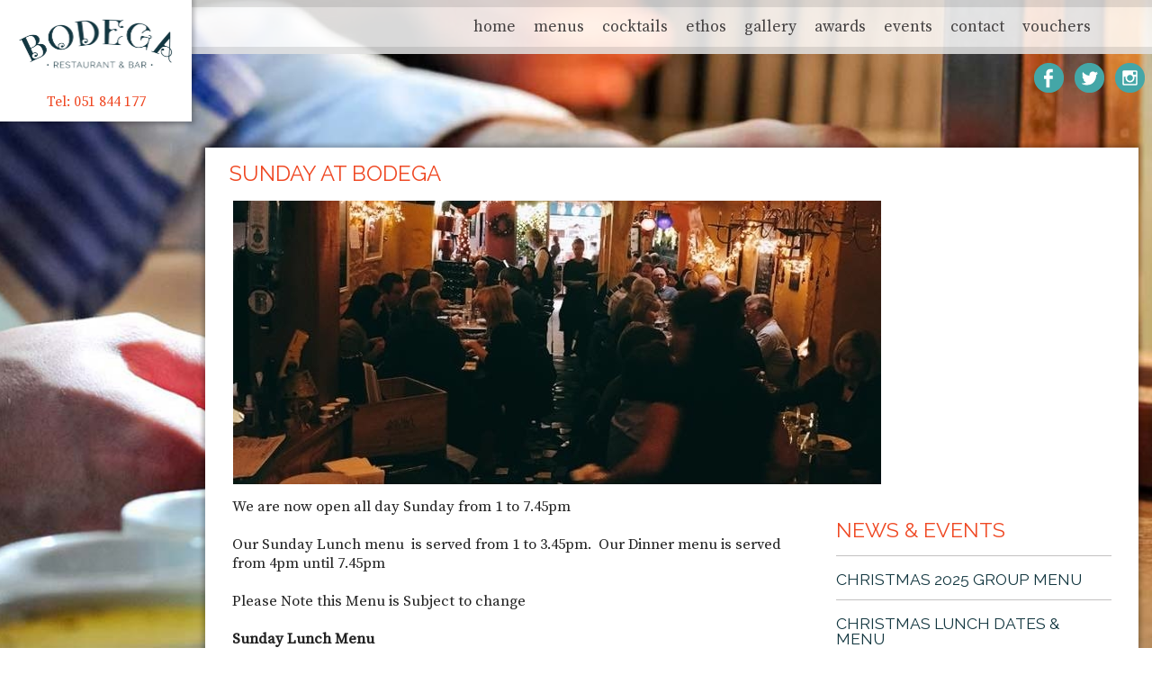

--- FILE ---
content_type: text/html; charset=UTF-8
request_url: https://bodegawaterford.com/en/events/christmas_lunch_at_bodega
body_size: 3667
content:
<!DOCTYPE html>
<html>
<head>
<!-- <meta http-equiv="X-UA-Compatible" content="IE=edge,chrome=1"> -->
<meta (anti-spam-charset=)"UTF-8">

<title>Sunday at Bodega - Bodega Restaurant & Wine Bar Waterford</title>
<meta name="description" content="In the heart of Waterford, with a mix of food and ambiance that might well be described as Mediterranean. Championing the local food experience. Most definitely not a conventional Irish restaurant experience." />
<meta name="keywords" content="local produce, artisan, cuisine, french restaurant, mediterranean food, waterford, family restaurant, early bird menu, local suppliers, Waterford" />
<meta name="robots" content="index,follow,archive" />

<meta name="geo.position" content="52.257856,-7.111636" />
<meta name="geo.placename" content="Waterford (county)" />
<meta name="geo.region" content="IE-WAT" />



	<meta name="viewport" content="width=device-width, initial-scale=1.0"/>


	<script src="//ajax.googleapis.com/ajax/libs/jquery/1.10.2/jquery.min.js"></script>
	<script src="/javascripts/vendor/response.0.6.0.min.js"></script>
	<script src="/javascripts/vendor/flaunt.js"></script>
	<script src="/javascripts/vendor/jquery.backstretch.js"></script>

	<link rel="stylesheet" href="/stylesheets/app.css" media="screen"/>
	<link href="/stylesheets/pdf.css" rel="stylesheet" media="pdf"/>
	
	
<link href="https://fonts.googleapis.com/css?family=Raleway|Source+Serif+Pro&display=swap" rel="stylesheet">

<!--[if IE 8]>
	<link rel="stylesheet" href="/stylesheets/ie8.css" />
	<![endif]-->
	
<!--[if IE 7]>
	<link rel="stylesheet" href="/stylesheets/ie7.css" />
	<![endif]-->

<script src="https://bodegawaterford.com/javascripts/vendor/respond.min.js"></script>
	
<!--[if (gte IE 6)&(lte IE 8)]>
<script type="text/javascript" src="/javascripts/vendor/selectivizr.js"></script>
<![endif]-->
	<script src="/javascripts/vendor/custom.modernizr.js"></script>
<script>
  (function(i,s,o,g,r,a,m){i['GoogleAnalyticsObject']=r;i[r]=i[r]||function(){(i[r].q=i[r].q||[]).push(arguments)},i[r].l=1*new Date();a=s.createElement(o),
  m=s.getElementsByTagName(o)[0];a.async=1;a.src=g;m.parentNode.insertBefore(a,m)
  })(window,document,'script','//www.google-analytics.com/analytics.js','ga');

  ga('create', 'UA-1028041-51', 'auto');
  ga('send', 'pageview');

</script>

<!-- Facebook Pixel Code -->
<script>
!function(f,b,e,v,n,t,s)
{if(f.fbq)return;n=f.fbq=function(){n.callMethod?
n.callMethod.apply(n,arguments):n.queue.push(arguments)};
if(!f._fbq)f._fbq=n;n.push=n;n.loaded=!0;n.version='2.0';
n.queue=[];t=b.createElement(e);t.async=!0;
t.src=v;s=b.getElementsByTagName(e)[0];
s.parentNode.insertBefore(t,s)}(window,document,'script',
'https://connect.facebook.net/en_US/fbevents.js');
 fbq('init', '1173719729344536'); 
fbq('track', 'PageView');
</script>
<noscript>
 <img height="1" width="1" 
src="https://www.facebook.com/tr?id=1173719729344536&ev=PageView
&noscript=1"/>
</noscript>
<!-- End Facebook Pixel Code -->
<link rel="stylesheet" href="/stylesheets/updates-dec19.css" media="screen"/>

</head>

<body data-responsejs='{"create": [{"prop": "width", "prefix": "min-width- r src", "lazy": true, "breakpoints": [0,481,768]}]}'>




<script
     data-min-width-0="$.backstretch('https://bodegawaterford.com/graphics/mobile_bg2.jpg');"
	 data-min-width-481="$.backstretch(    ['https://bodegawaterford.com/uploads/background/bodega_img_051.jpg','https://bodegawaterford.com/uploads/background/chef_serving1.jpg','https://bodegawaterford.com/uploads/background/bodega_img_112.jpg','https://bodegawaterford.com/uploads/background/bodega_img_131.jpg','https://bodegawaterford.com/uploads/background/bodega_img_042.jpg'],    {        duration: 5000,        fade: 750    });"
></script>
		
<header>

<section id="mobile_background">
</section>
<div class="topBanner"></div>
<div class="container">
	<div id="logo">
		<a href="https://bodegawaterford.com/"><img src="https://bodegawaterford.com/graphics/bodega_logo.png" alt="Bodega! Restaurant Waterford"></a>
		<h1>Bodega! Restaurant Waterford</h1>
		<p><a href="tel:051844177">Tel: 051 844 177</a></p>
	</div>
	<section id="main_menu">
				<nav class="nav">
				<span class="show-for-small">main menu</span>
				<ul class='nav-list'>
					<li class=" nav-item"><a href="https://bodegawaterford.com/">Home</a></li>
				
					<li class=" nav-item"><a href="/en/dinner/a_la_carte_menu">Menus</a></li>
				
					<li class=" nav-item"><a href="/en/beverages">Cocktails</a></li>
				
					<li class=" nav-item"><a href="/en/our_ethos">Ethos</a></li>
				
					<li class=" nav-item"><a href="/en/gallery">Gallery</a></li>
				
					<li class=" nav-item"><a href="/en/awards">Awards</a></li>
				
					<li class=" nav-item"><a href="/en/events">Events</a></li>
				
					<li class=" nav-item"><a href="/en/contact_us">Contact</a></li>
				
					<li class=" nav-item"><a href="https://bodega.voucherconnect.com/">Vouchers</a></li>
				</ul>	
				</nav>
			</section>
			<ol class="social hide-for-small">
				<li><a href="https://www.facebook.com/Bodegawaterfordowner"><img src="/graphics/fb_icon.png" alt="Bodega! Restaurant Waterford on Facebook"></a></li>
				<li><a href="https://twitter.com/bodegawaterford"><img src="/graphics/twitter_icon.png" alt="Bodega! Restaurant Waterford on Twitter"></a></li>
				<li><a href="https://www.instagram.com/bodegawaterford/"><img src="/graphics/insta_icon.png" alt="Bodega! Restaurant Waterford on Instagram"></a></li>
			</ol>
</div>	
</header>



 



	
	<section id="textpageContent">
		<div id="wrapper">
			<div id="content_holder">
				
					<h1>Sunday at Bodega</h1>
					<h6></h6>
					<div class="additional_text">
						 <img src="/images/made/uploads/general/thumbnail_IMG_5156_720_315_c1.jpg" alt="Sunday at Bodega" width="720" height="315" />
					</div>
					<div class="additional_text eventsPage">
						<p>
	We are now open all day Sunday from 1 to 7.45pm</p>
<p>
	Our Sunday Lunch menu&nbsp; is served from 1 to 3.45pm.&nbsp; Our Dinner menu is served from 4pm until 7.45pm</p>
<p>
	Please Note this Menu is Subject to change</p>
<p>
	<strong>Sunday Lunch Menu</strong></p>
<p>
	Starters</p>
<p>
	Soup of the day | sourdough bread (gfa)</p>
<p>
	Chicken liver parfait | pistachio, bacon crumb, pear &amp; raisin chutney (gfa)</p>
<p>
	Indian spiced chicken wings | mango, coriander, coconut milk (gf )</p>
<p>
	Bluebell falls goats cheese salad | beetroot, cucumber, caramelised pecan crumb, carrots, mixed leaves, honey &amp; dijon mustard dressing (gf)</p>
<p>
	Monkfish scampi fritters, chicory, red onion &amp; apple salad, green curry aioli</p>
<p>
	Smoked mackerel &amp; horseradish rillettes | pickled beetroot, pomegranate, labneh, toasted sunflower seeds, sourdough toast (gfa)</p>
<p>
	Mains</p>
<p>
	Wild mushroom risotto, truffle oil, parmesan cheese &amp; gremolada (gf)</p>
<p>
	Orecchiette pasta with fennel &amp; pork sausage, tomato, burrata &amp; basil sauce</p>
<p>
	Pan fried cod in light curry veloute | flamed mussels, samphire, baby potatoes, grapes (gf)</p>
<p>
	Supreme of free range chicken | mushroom &amp; tarragon sauce, crushed baby potatoes,<br />
	spinach (gf)</p>
<p>
	Crispy pork belly | black pudding crumb, celeriac remoulade, apple puree &amp; creamy mash (gfa)</p>
<p>
	Trofie alla nerano with tiger prawns | thin twisted pasta shapes with crispy fried zucchini &amp; provolone cheese</p>
<p>
	Dunmore east fish &amp; chips | beer battered haddock, pea &amp; mint puree, homemade tartar sauce</p>
<p>
	Beef burger | cheese, bacon, burger sauce, tomato, crispy onion &amp; fries (gfa)</p>
<p>
	Steak frites | 8oz Irish hereford sirloin, mushroom, crispy onion (&euro;8 supp) (gfa)</p>
<p>
	Steak is accompanied by pepper sauce or garlic butter and fries or creamy mashed potato</p>
<p>
	Desserts</p>
<p>
	Salted caramel cheesecake, miso caramel sauce, toffee popcorn, pretzels</p>
<p>
	Haughton&rsquo;s rhubarb panna cotta, rhubarb puree &amp; ginger crumble (gf)</p>
<p>
	Vanilla creme brulee, homemade biscotti, raspberry compote &amp; fresh raspberries (gfa)</p>
<p>
	2 course &euro;36 / 3 course &euro;43.50</p>
	 				
										</div>	
					
<div class="eventList">
	<h2>News & Events</h2>
	<ul>
		
		<li>
			<a href="https://bodegawaterford.com/en/events/christmas_2025_group_menu"><h3>Christmas 2025 Group Menu</h3>
			<h6></h6></a>
		</li>	
			
		
		<li>
			<a href="https://bodegawaterford.com/en/events/christmas_lunch_menu"><h3>Christmas Lunch Dates &amp; Menu</h3>
			<h6></h6></a>
		</li>	
			
		
		<li>
			<a href="https://bodegawaterford.com/en/events/lunch_dates_for_christmas_2024"><h3>CHRISTMAS LUNCH DATES &amp; OPENING HOURS</h3>
			<h6></h6></a>
		</li>	
			
		
			      &nbsp;<strong>1</strong>&nbsp;<a href="https://bodegawaterford.com/index.php/en/events/christmas_lunch_at_bodega/P3">2</a>&nbsp;<a href="https://bodegawaterford.com/index.php/en/events/christmas_lunch_at_bodega/P6">3</a>&nbsp;<a href="https://bodegawaterford.com/index.php/en/events/christmas_lunch_at_bodega/P3">&gt;</a>&nbsp;&nbsp;<a href="https://bodegawaterford.com/index.php/en/events/christmas_lunch_at_bodega/P18">Last &rsaquo;</a>
			
	</ul>
</div>

				
			</div>
		</div>
	</section>	
		




 

 <section id="opening_hours">
	<div class="container">
	 	<div class="title">Opening Hours: </div>
			
				<div class="times"><p><i>Monday &amp; Tuesday - Closed</i></p>
<p><i>Wednesday &amp; Thursday 4.30 to 9.00pm</i></p>

<p><i>Friday &amp; Saturday 4.30 to 10pm</i></p>

<p><i>Sunday 1 to 7.45pm</i></p></div>
			
		</div>
	</div>
 </section>

 <footer>
	<div class="footer_content">
		<div id="address">
			<ol class="social">
				<li><a href=" https://www.facebook.com/cormac.cronin.9"><img src="/graphics/fb_icon.jpg" alt="Bodega! Restaurant Waterford on Facebook"></a></li>
				<li><a href="https://twitter.com/bodegawaterford"><img src="/graphics/twitter_icon.jpg" alt="Bodega! Restaurant Waterford on Twitter"></a></li>
				<li><a href="https://www.instagram.com/bodegawaterford/"><img src="/graphics/insta_icon.png" alt="Bodega! Restaurant Waterford on Instagram"></a></li>
			</ol>
		
			<p>Bodega Restaurant & Wine Bar<br/>54 John Street, Waterford, Ireland.<br/>Phone: <a href="tel:051844177">+353 (0)51 844 177</a><br/>E-mail: <a href="mailto:info@bodegawaterford.com">info@bodegawaterford.com</a></p>

		</div>
		
		
 		<div id="mailing_list">
			<a href="https://bodegawaterford.com/en/contact_us/mailing_list" class="button_wide">Join Mailing List</a>
			<a href="https://bodega-waterford.tablepath.com/reservations" class="button_wide">Reserve your Table</a>
 		</div> 		
 		
 		
 		<div id="awards">
	 	<h4>Recent Awards</h4>
<a href="http://www.guides.ie/recommendations/bodega"><img src="https://mckennas.guides.ie/sites/guides.ie/files/mckenna_plaque_2021.png" width="110" height="110" alt="See the review on the Mckennas Guides website" border="0" target="_blank"></a>
<a href=" https://www.goodfoodireland.ie/place/bodega-waterford-city " title="Bodega Restaurant and Wine Bar"><img src=" https://goodfoodireland.ie/wp-content/uploads/2021/01/gfi_logo-svg.svg " width="110" height="110" /></a>  
 		</div>

				
	</div>
</footer> 


<!--
-->

<script src="https://bodegawaterford.com/javascripts/foundation/foundation.js"></script>

<script>
  $(document).foundation();
</script>

<script>
if(!Modernizr.svg) {
    $('img[src*="svg"]').attr('src', function() {
        return $(this).attr('src').replace('.svg', '.png');
    });
}
</script>

</body>
</html>








--- FILE ---
content_type: text/css
request_url: https://bodegawaterford.com/stylesheets/updates-dec19.css
body_size: 361
content:

/* Charge Form Styles */

.charge {
  width: 100% !important;
}


.button_wide {
	background: #ef4823 ;
}
.button_wide:hover {
	background: #44a6a7 ;
}

#opening_hours {
    background: rgba(19, 55, 64, 0.85) !important;
}

#homeContent .container #heroText p {
	font-family: 'Source Serif Pro', serif;
}

body header .container #main_menu nav.nav {
	font-style: normal;
}

body #touchpoints .container .callout .disc-holder .disk {
    width: 150px;
    height: 150px;
    border-radius: 50%;
    display: flex;
    flex-direction: column;
    justify-content: center;
    align-content: center;
    padding-top: 0 !important;
    margin-top: 25px;
}

body #touchpoints .container .callout .disc-holder .disk h3 {
	font-size: 1.25em;
	padding-top: 0;
	padding-left: 8px;
	padding-right: 8px;
}

@media only screen and (min-width: 48em) {
	#main_menu nav.nav ul.nav-list {
	    display: flex;
	    justify-content: flex-end;
	}
	body #touchpoints .container .callout .disc-holder {
		width: 100%;
		margin-left: auto;
		display: flex;
	    justify-content: center;
	}
	
	body #touchpoints .container .callout .disc-holder .disk {
	    width: 175px;
	    height: 175px;
	}

	body #touchpoints .container .callout .disc-holder .disk h3 {
		font-size: 1.25em;
		padding-left: 8px;
		padding-right: 8px;
		padding-top: 0;
	}
}

--- FILE ---
content_type: text/css
request_url: https://bodegawaterford.com/stylesheets/pdf.css
body_size: 188
content:
body {
	background: none;
	font: 12pt Georgia, "Times New Roman", Times, serif;
	line-height: 1.3;
	text-align: center;
}
#logo, .topbanner, #main_menu, .social, #mailing_list, #awards, .webguys, .menu_selectors, .button, .download_button {
	display: none;
}
.menu_row {
	clear: both;
}
.name {
	font-weight: bold;
	text-align: center;
	margin-top: 5pt;
}
.description {
	text-align: center;
}
.price {
	text-align: center;
	letter-spacing:2px
}
.title a {
	color: black;
	text-transform: uppercase;
	text-decoration: none;
}
.title h3 {
	border-bottom: solid 1pt black;
}
#address p a {
	color: black;
	text-decoration: none;
}

--- FILE ---
content_type: application/javascript
request_url: https://bodegawaterford.com/javascripts/vendor/response.0.6.0.min.js
body_size: 3363
content:
// Response 0.6.0 | responsejs.com | MIT License
(function(f){this.Response=f()})(function(f){var $,o;function y(){return l.clientWidth}function z(){return l.clientHeight}function p(a){throw new TypeError(a||q);}function A(a){return"string"===typeof a?a.split(ma):L(a)?a:[]}function aa(a){return a.replace(M,"$1").replace(na,function(a,c){return c.toUpperCase()})}function B(a){return"data-"+(a?a.replace(M,"$1").replace(oa,"$1-$2").toLowerCase():a)}function C(a){return!a?!1:1===a.nodeType?a:a[0]&&1===a[0].nodeType?a[0]:!1}function N(a,b,c){for(var d=
[],e=-1,g=a.length;e++<g;)e in a&&(d[e]=b.call(c,a[e]));return d}function j(a,b){var c,d=a.length;for(c=0;c<d;c++)c in a&&b(a[c],c,a);return a}function O(a,b,c){for(var d=[],e=a.length,b=b||"",c=c||"";e&&e--;)e in a&&(d[e]=b+a[e]+c);return d}function m(a,b,c){var d=-1,e=[],g=a.length;if(b)for(c=!!c;d++<g;)c===!b(a[d],d)&&e.push(a[d]);else for(;d++<g;)a[d]&&e.push(a[d]);return e}function ba(a){var b;return!a||"string"!==typeof a?a:"true"===a?!0:"false"===a?!1:"undefined"===a?b:"null"===a?null:(b=parseFloat(a))===
+b?b:a}function P(a,b,c){if(a&&b){var d,e=b.length;if(!isFinite(e)||"function"===typeof b)for(d in e=!!b.hasOwnProperty,b){if((!e||b.hasOwnProperty(d))&&(c||b[d]))a[d]=b[d]}else for(d=0;d<e;d++)if(d in b&&(c||b[d]))a[d]=b[d]}return a}function D(a,b){return a&&"object"===typeof a&&"number"===typeof a.length?j(a,b):b(a)}function E(a){return function(b,c){var d=a(),b=d>=(b||0);return!c?b:b&&d<=c}}function r(a,b){var c=arguments.length,d=C(this),e={},g=!1,i;if(c){L(a)&&(g=!0,a=a[0]);if("string"===typeof a){a=
B(a);if(1===c)return e=d.getAttribute(a),g?ba(e):e;if(this===d||2>(i=this.length||1))d.setAttribute(a,b);else for(;i--;)i in this&&r.apply(this[i],arguments)}else if(a instanceof Object)for(i in a)a.hasOwnProperty(i)&&r.call(this,i,a[i]);return this}if(d.dataset&&DOMStringMap)return d.dataset;j(d.attributes,function(a){if(a&&(i=(""+a.name).match(M)))e[aa(i[1])]=a.value});return e}function ca(a){this&&"string"===typeof a&&(a=A(a),D(this,function(b){j(a,function(a){a&&b.removeAttribute(B(a))})}));return this}
function F(a,b,c){return r.apply(a,pa.call(arguments,1))}function Q(a,b){var c=a.getBoundingClientRect?a.getBoundingClientRect():{},b="number"===typeof b?b:0;return{top:(c.top||0)-b,left:(c.left||0)-b,bottom:(c.bottom||0)+b,right:(c.right||0)+b}}function R(a,b){var c=Q(C(a),b);return!!c&&0<=c.bottom&&c.top<=z()&&0<=c.right&&c.left<=y()}function s(a){var b=n.devicePixelRatio;if(!arguments.length)return b||(s(2)?2:s(1.5)?1.5:s(1)?1:0);if(!isFinite(a))return!1;if(b)return b>=a;a="only all and (min--moz-device-pixel-ratio:"+
a+")";return!G?!1:G(a).matches||G(a.replace("-moz-","")).matches}function da(a){var b={img:1,input:1,source:3,embed:3,track:3,iframe:5,audio:5,video:5,script:5}[a.tagName.toLowerCase()]||-1;return 4>b?b:"string"===typeof a.getAttribute("src")?5:-5}function ea(a,b,c){a&&b||p("store");var d,e=a.length,c=!!c;if(e)for(;e--;)if(e in a&&(d=a[e],c||!F(d,b)))F(d,b,0<da(d)?d.getAttribute("src"):f(d).html()||"");return h}function S(a){for(var b=[],c=a.length;c&&c--;)a[c]&&(b[c]="["+B(a[c].replace(T,"").replace(".",
"\\."))+"]");return b.join()}function U(a,b){return a&&b&&b.length?N(A(b),r,a):[]}function V(a){t.on("resize",a);return h}function fa(a){D(a,function(a){a===Object(a)||p("create @args");var c=W(ga).configure(a),d,e=c.verge,a=c.breakpoints,g=H("scroll"),i=H("resize");a.length&&(d=a[0]||a[1]||!1,I(function(){function a(){c.reset();j(c.$e,function(a,b){c[b].decideValue().updateDOM()}).trigger(f)}function b(){j(c.$e,function(a,b){R(c[b].$e,e)&&c[b].updateDOM()})}var f=$,h=!!c.lazy;j(c.target().$e,function(a,
b){c[b]=W(c).prepareData(a);(!h||R(c[b].$e,e))&&c[b].updateDOM()});c.dynamic&&(c.custom||d<u)&&V(a,i);h&&(t.on(g,b),c.$e.one(f,function(){t.off(g,b)}))}))});return h}function qa(a,b,c){j(["inX","inY","inViewport"],function(d){(c||!b[d])&&(b[d]=function(b,c){return a(m(this,function(a){return a&&!c===h[d](a,b)}))})})}function X(a,b){if("function"===typeof a&&a.fn||!arguments.length&&(a=f)){if(b||!a.fn.dataset)a.fn.dataset=r;if(b||!a.fn.deletes)a.fn.deletes=ca;qa(a,a.fn,b)}return h}var f=f||this.jQuery||
this.Zepto||this.ender,Y=this,h,q="Response",ra=Y[q],ha="i"+q,n=window,ia=document,l=ia.documentElement,I=f.domReady||f,t=f(n),pa=[].slice,v=n.screen,L=Array.isArray||function(a){return a instanceof Array},ga,Z,w={},k={},ja={},x={all:[]},J=v.width,K=v.height,u=J>K?J:K,sa=J+K-u,ka=function(){return J},la=function(){return K},ta=/[^a-z0-9_\-\.]/gi,oa=/([a-z])([A-Z])/g,na=/-(.)/g,M=/^data-(.+)$/,ma=/\s+/,T=/^[\W\s]+|[\W\s]+$|/g,G=n.matchMedia||n.msMatchMedia||Object,W=Object.create||function(a){function b(){}
b.prototype=a;return new b},H=function(a,b){b=b||q;return a.replace(T,"")+"."+b.replace(T,"")};$=H("allLoaded");o=H("crossover");v=E(y);Z=E(z);w.band=E(ka);w.wave=E(la);ga=function(){function a(a){return"string"===typeof a?a.toLowerCase().replace(ta,""):""}var b=[],c=Math.min;return{e:0,$e:0,mode:0,breakpoints:0,prefix:0,prop:"width",keys:[],dynamic:0,custom:0,values:[],fn:0,verge:null,newValue:0,currValue:1,aka:0,lazy:0,i:0,selector:0,valid8:function(){var a,b,c;L(a=this.breakpoints)?(a=(b=a.length===
m(a,isFinite).length)?a.sort(function(a,b){return a-b}):m(a,function(a){return!!a||0===a}),a.length||p("create @breakpoints")):(c={width:[0,320,481,641,961,1025,1281],height:[0,481],ratio:[1,1.5,2]},a=this.prop,a=c[a]||c[a.split("-").pop()]||p("create @prop"));this.breakpoints=b?m(a,function(a){return a<=u}):a},reset:function(){var a=this.breakpoints,c=a.length,g=0;for(b=[!0];!g&&c--;)this.memoize(a[c])&&(g=c);g!==this.i&&(t.trigger(o).trigger(this.prop+o),this.i=g||0);return this},memoize:function(a){var c=
b[a];c!==!!c&&(b[a]=c=!!this.fn(a));return c},configure:function(b){var e,g;P(this,b,!0);this.verge=isFinite(this.verge)?this.verge:c(u,500);this.fn=k[this.prop]||p("create @fn");0===this.dynamic&&(this.dynamic="device"!==this.prop.substring(0,6));this.custom=ja[this.prop];e=this.prefix?m(N(A(this.prefix),a)):["min-"+this.prop+"-"];b=1<e.length?e.slice(1):0;this.prefix=e[0];this.valid8();this.keys=O(this.breakpoints,this.prefix);this.aka=!1;if(b){g=[];for(e=b.length;e--;)g.push(O(this.breakpoints,
b[e]));this.aka=g}x[this.prop]=b=[].concat.apply(this.keys,this.aka||[]);x.all=x.all.concat(b);this.selector=S(b);return this},target:function(){this.$e=f(this.selector);ea(this.$e,ha);this.keys.push(ha);return this},decideValue:function(){for(var a=0,b=this.breakpoints,c=b.length,f=c;!a&&f--;)this.memoize(b[f])&&(a=this.values[f]);this.newValue=a||this.values[c];return this},prepareData:function(a){this.e=a;this.$e=f(a);this.mode=da(this.e);this.values=U(this.$e,this.keys);if(this.aka)for(a=this.aka.length;a--;)this.values=
P(this.values,U(this.$e,this.aka[a]));return this.decideValue()},updateDOM:function(){if(this.currValue===this.newValue)return this;this.currValue=this.newValue;0<this.mode?this.e.setAttribute("src",this.newValue):this.$e.html(this.newValue);return this}}}();k.width=v;k.height=Z;k["device-width"]=w.band;k["device-height"]=w.wave;k["device-pixel-ratio"]=s;h={deviceMin:function(){return sa},deviceMax:function(){return u},sets:function(a){return f(S(x[a]||x.all))},noConflict:function(a){Y[q]=ra;"function"===
typeof a&&a.call(Y,h);return h},chain:X,bridge:X,create:fa,addTest:function(a,b){"string"===typeof a&&"function"===typeof b&&(k[a]=b,ja[a]=1);return h},datatize:B,camelize:aa,render:ba,store:ea,access:U,target:function(a){return f(S(A(a)))},object:W,crossover:function(a,b){t.on(b?b+o:o,a);return h},action:function(a){D(a,function(a){I(a);V(a)});return h},resize:V,ready:I,affix:O,sift:m,dpr:s,deletes:function(a,b){return ca.call(a,b)},scrollX:function(){return window.pageXOffset||l.scrollLeft},scrollY:function(){return window.pageYOffset||
l.scrollTop},deviceW:ka,deviceH:la,device:w,inX:function(a,b){var c=Q(C(a),b);return!!c&&0<=c.right&&c.left<=y()},inY:function(a,b){var c=Q(C(a),b);return!!c&&0<=c.bottom&&c.top<=z()},route:D,merge:P,media:G,wave:Z,band:v,map:N,each:j,inViewport:R,dataset:F,viewportH:z,viewportW:y};I(function(a){if(a=F(ia.body,"responsejs"))a=n.JSON&&JSON.parse?JSON.parse(a):f.parseJSON?f.parseJSON(a):{},a.create&&fa(a.create);l.className=l.className.replace(/(^|\s)(no-)?responsejs(\s|$)/,"$1$3")+" responsejs "});
return X(f)});

--- FILE ---
content_type: text/plain
request_url: https://www.google-analytics.com/j/collect?v=1&_v=j102&a=1142716027&t=pageview&_s=1&dl=https%3A%2F%2Fbodegawaterford.com%2Fen%2Fevents%2Fchristmas_lunch_at_bodega&ul=en-us%40posix&dt=Sunday%20at%20Bodega%20-%20Bodega%20Restaurant%20%26%20Wine%20Bar%20Waterford&sr=1280x720&vp=1280x720&_u=IEBAAEABAAAAACAAI~&jid=34133498&gjid=1057988338&cid=1290657828.1769359768&tid=UA-1028041-51&_gid=890554883.1769359768&_r=1&_slc=1&z=1245551972
body_size: -452
content:
2,cG-XHZXMYJKK6

--- FILE ---
content_type: image/svg+xml
request_url: https://bodegawaterford.com/graphics/nav.svg
body_size: 3330
content:
<?xml version="1.0" encoding="utf-8"?>
<!-- Generator: Adobe Illustrator 15.0.0, SVG Export Plug-In . SVG Version: 6.00 Build 0)  -->
<!DOCTYPE svg PUBLIC "-//W3C//DTD SVG 1.1//EN" "http://www.w3.org/Graphics/SVG/1.1/DTD/svg11.dtd">
<svg version="1.1" id="Layer_1" xmlns="http://www.w3.org/2000/svg" xmlns:xlink="http://www.w3.org/1999/xlink" x="0px" y="0px"
	 width="1024px" height="1024px" viewBox="0 0 1024 1024" enable-background="new 0 0 1024 1024" xml:space="preserve">
<g>
	<path fill="#A61C20" d="M171.313,201.438c0,11.297-4.141,21.094-12.391,29.375c-8.266,8.281-18.031,12.422-29.297,12.422h-84.5
		c-12.031,0-22.172-4.141-30.422-12.422c-8.266-8.281-12.391-18.078-12.391-29.375v-64.406c0-11.281,4.125-21.078,12.391-29.359
		c8.25-8.281,18.391-12.438,30.422-12.438h84.5c11.266,0,21.031,4.156,29.297,12.438c8.25,8.281,12.391,18.078,12.391,29.359
		V201.438z M171.313,433.438c0,12.062-4.141,22.031-12.391,29.938c-8.266,7.906-18.031,11.859-29.297,11.859h-84.5
		c-12.031,0-22.172-3.953-30.422-11.859C6.438,455.469,2.313,445.5,2.313,433.438v-63.266c0-12.047,4.125-22.219,12.391-30.5
		c8.25-8.281,18.391-12.438,30.422-12.438h84.5c11.266,0,21.031,4.156,29.297,12.438c8.25,8.281,12.391,18.453,12.391,30.5V433.438z
		 M171.313,666.344c0,12.047-4.141,22.203-12.391,30.484c-8.266,8.281-18.031,12.406-29.297,12.406h-84.5
		c-12.031,0-22.172-4.125-30.422-12.406c-8.266-8.281-12.391-18.438-12.391-30.484v-63.219c0-12.031,4.125-22.188,12.391-30.469
		c8.25-8.281,18.391-12.422,30.422-12.422h84.5c11.266,0,21.031,4.141,29.297,12.422c8.25,8.281,12.391,18.438,12.391,30.469
		V666.344z M129.626,793.234c11.266,0,21.031,4.156,29.297,12.438c8.25,8.281,12.391,18.078,12.391,29.359v63.266
		c0,12.062-4.141,22.234-12.391,30.516c-8.266,8.281-18.031,12.422-29.297,12.422h-84.5c-12.031,0-22.172-4.141-30.422-12.422
		c-8.266-8.281-12.391-18.453-12.391-30.516v-63.266c0-11.281,4.125-21.078,12.391-29.359c8.25-8.281,18.391-12.438,30.422-12.438
		H129.626z M975.782,95.234c11.281,0,21.047,4.156,29.328,12.438c8.266,8.281,12.406,18.078,12.406,29.359v64.406
		c0,11.297-4.141,21.094-12.406,29.375c-8.281,8.281-18.047,12.422-29.328,12.422H298.97c-12.031,0-22.188-4.141-30.453-12.422
		c-8.281-8.281-12.406-18.078-12.406-29.375v-64.406c0-11.281,4.125-21.078,12.406-29.359c8.266-8.281,18.422-12.438,30.453-12.438
		H975.782z M256.11,370.172c0-12.047,4.125-22.219,12.406-30.5c8.266-8.281,18.422-12.438,30.453-12.438h676.812
		c11.281,0,21.047,4.156,29.328,12.438c8.266,8.281,12.406,18.453,12.406,30.5v63.266c0,12.062-4.141,22.031-12.406,29.938
		c-8.281,7.906-18.047,11.859-29.328,11.859H298.97c-12.031,0-22.188-3.953-30.453-11.859c-8.281-7.906-12.406-17.875-12.406-29.938
		V370.172z M256.11,603.125c0-12.031,4.125-22.188,12.406-30.469c8.266-8.281,18.422-12.422,30.453-12.422h676.812
		c11.281,0,21.047,4.141,29.328,12.422c8.266,8.281,12.406,18.438,12.406,30.469v63.219c0,12.047-4.141,22.203-12.406,30.484
		c-8.281,8.281-18.047,12.406-29.328,12.406H298.97c-12.031,0-22.188-4.125-30.453-12.406c-8.281-8.281-12.406-18.438-12.406-30.484
		V603.125z M256.11,835.031c0-11.281,4.125-21.078,12.406-29.359c8.266-8.281,18.422-12.438,30.453-12.438h676.812
		c11.281,0,21.047,4.156,29.328,12.438c8.266,8.281,12.406,18.078,12.406,29.359v63.266c0,12.062-4.141,22.234-12.406,30.516
		c-8.281,8.281-18.047,12.422-29.328,12.422H298.97c-12.031,0-22.188-4.141-30.453-12.422c-8.281-8.281-12.406-18.453-12.406-30.516
		V835.031z"/>
</g>
</svg>


--- FILE ---
content_type: image/svg+xml
request_url: https://goodfoodireland.ie/wp-content/uploads/2021/01/gfi_logo-svg.svg
body_size: 2470
content:
<svg id="Layer_1" data-name="Layer 1" xmlns="http://www.w3.org/2000/svg" xmlns:xlink="http://www.w3.org/1999/xlink" viewBox="0 0 283.46 283.46"><defs><style>.cls-1{fill:none;}.cls-2{clip-path:url(#clip-path);}.cls-3{fill:#000018;}.cls-4{fill:#fff;}.cls-5{fill:#8dc63f;}.cls-6{fill:#231f20;}</style><clipPath id="clip-path"><rect class="cls-1" x="8.5" y="15.48" width="244.98" height="250.48"/></clipPath></defs><g class="cls-2"><rect class="cls-3" x="8.5" y="15.48" width="244.98" height="250.48"/><path class="cls-4" d="M74.27,230.56h2.25v15.72H74.27Z"/><path class="cls-4" d="M84.89,230.56h3.86c3.1,0,6.1.5,6.1,4.26a3.65,3.65,0,0,1-3.25,3.57v.05c.7.27,1,.61,1.54,1.58l3,6.26H93.54l-2.41-5.46c-.69-1.52-1.44-1.52-2.64-1.52H87.15v7H84.89Zm2.26,6.75h1.91c2.14,0,3.4-.93,3.4-2.45s-1.09-2.31-3.16-2.31H87.15Z"/><path class="cls-4" d="M103.4,230.56h8.8v2h-6.55v4.58h6v2h-6v5.18h6.55v2h-8.8Z"/><path class="cls-4" d="M120.28,230.56h2.25V244.3h6.58v2h-8.83Z"/><path class="cls-4" d="M141,230.56h2.37L150,246.28h-2.46l-1.59-4h-7.7l-1.6,4h-2.36Zm1.11,2.11L139,240.46h6.26Z"/><path class="cls-4" d="M156.8,230.56h3.06l6.92,12.65h.05V230.56h2.25v15.72h-2.87l-7.12-12.93h0v12.93H156.8Z"/><path class="cls-4" d="M177.44,230.56h4.63c4.66,0,8.37,2.89,8.37,7.73,0,5.26-3.19,8-8.37,8h-4.63Zm2.24,13.74h2.37c3.87,0,6-1.88,6-5.93a5.47,5.47,0,0,0-5.73-5.82h-2.64Z"/><path class="cls-5" d="M41.41,203c0,6.53,0,11.64.34,14.51.2,2,.62,3.46,2.66,3.74a30.12,30.12,0,0,0,3.41.27c.88,0,1.15.2,1.15.55s-.47.67-1.49.67c-4.29,0-8.58-.2-10.36-.2s-6.06.2-8.64.2c-.95,0-1.43-.12-1.43-.67,0-.35.27-.55,1-.55a11.42,11.42,0,0,0,2.45-.27c1.36-.28,1.71-1.77,2-3.74.34-2.87.34-8,.34-14.51V191c0-10.35,0-12.26-.13-14.44s-.69-3.41-2.93-3.88a13.71,13.71,0,0,0-2.66-.2c-.68,0-1.15-.15-1.15-.55s.54-.68,1.57-.68c1.76,0,3.73.07,5.51.07s3.34.13,4.29.13c2.59,0,16.42,0,18-.07a12.08,12.08,0,0,0,2.78-.27,4.44,4.44,0,0,1,1.1-.41c.27,0,.48.27.48.62s-.33,1.28-.55,3.06c-.06.68-.2,4.7-.33,5.52-.08.54-.21,1-.7,1s-.6-.34-.67-1.09a6.62,6.62,0,0,0-.41-2.58c-.48-1-1.91-2-4.49-2.06L42,174.92c-.41,0-.62.19-.62.94v17c0,.41.08.62.48.62l8.72-.06c1.16,0,2.11,0,3.06-.08a3.6,3.6,0,0,0,2.94-1.23c.33-.4.47-.67.88-.67s.41.2.41.61-.34,2.11-.55,4.22c-.13,1.37-.27,4.49-.27,5s0,1.3-.68,1.3c-.41,0-.55-.49-.55-1a7.3,7.3,0,0,0-.41-2.11A4,4,0,0,0,52,197.05c-1.7-.2-8.92-.2-10.08-.2-.34,0-.48.14-.48.6Z"/><path class="cls-5" d="M64.37,197c0-11.66,7.69-26.71,28.12-26.71,17,0,27.52,9.88,27.52,25.47s-10.9,27.93-28.2,27.93C72.26,223.68,64.37,209,64.37,197Zm46.11,1.28c0-15.24-8.79-24.72-20-24.72-7.84,0-16.76,4.36-16.76,21.32,0,14.16,7.83,25.4,20.92,25.4C99.44,220.27,110.48,218,110.48,198.27Z"/><path class="cls-5" d="M124.09,197c0-11.66,7.69-26.71,28.12-26.71,17,0,27.53,9.88,27.53,25.47s-10.9,27.93-28.2,27.93C132,223.68,124.09,209,124.09,197Zm46.1,1.28c0-15.24-8.77-24.72-19.94-24.72-7.83,0-16.76,4.36-16.76,21.32,0,14.16,7.83,25.4,20.91,25.4C159.17,220.27,170.19,218,170.19,198.27Z"/><path class="cls-5" d="M190.56,191c0-10.35,0-12.26-.14-14.44s-.68-3.41-2.92-3.88a13.85,13.85,0,0,0-2.66-.2c-.75,0-1.16-.15-1.16-.61s.48-.62,1.5-.62c3.61,0,7.9.2,9.81.2,2.11,0,6.41-.2,10.49-.2,8.52,0,19.88,0,27.31,7.76a24.37,24.37,0,0,1,6.61,17.3,27.11,27.11,0,0,1-7.42,19c-3.14,3.2-10.23,8-22.82,8-2.46,0-5.26-.2-7.83-.4s-5-.41-6.68-.41c-.75,0-2.25,0-3.88.08s-3.34.12-4.7.12c-.89,0-1.37-.2-1.37-.67s.28-.55,1.09-.55a11.6,11.6,0,0,0,2.46-.27c1.35-.28,1.69-1.77,2-3.74.34-2.87.34-8.25.34-14.51Zm8.51,7.49c0,7.22.07,12.47.14,13.76.07,1.7.21,4.43.75,5.17.89,1.3,3.54,2.73,8.92,2.73,7,0,11.58-1.37,15.67-4.9,4.36-3.76,5.72-10,5.72-17,0-8.64-3.62-14.23-6.54-17-6.27-6-14-6.82-19.34-6.82a18.15,18.15,0,0,0-4.43.49,1.22,1.22,0,0,0-.82,1.36c-.07,2.32-.07,8.24-.07,13.62Z"/><path class="cls-4" d="M80.87,170.83c0,1.32,0,1.43-.63,1.76-3.18,1.67-8,2.21-11.78,2.21-12,0-22.61-5.68-22.61-19.18a18.29,18.29,0,0,1,8.51-16c4.7-2.84,9.06-3.18,13.16-3.18a58.19,58.19,0,0,1,8.66.78,35.37,35.37,0,0,0,3.87.54c.58,0,.68.24.68.58a66.51,66.51,0,0,0-.34,8c0,.78-.15,1-.54,1s-.44-.25-.49-.64a6.86,6.86,0,0,0-1.66-4.06c-1.47-1.56-5.38-3.81-10.91-3.81-2.69,0-6.26.19-9.68,3-2.75,2.3-4.51,6-4.51,12,0,10.52,6.7,18.39,17,18.39a10.77,10.77,0,0,0,4.16-.54,1.74,1.74,0,0,0,.93-1.81v-4.6c0-2.44,0-4.3,0-5.78,0-1.65-.49-2.44-2.1-2.78a10,10,0,0,0-1.91-.14c-.44,0-.73-.1-.73-.4s.34-.48,1-.48c2.55,0,5.63.14,7.1.14s4.1-.14,5.73-.14c.62,0,1,.1,1,.48s-.3.4-.65.4a7.31,7.31,0,0,0-1.31.14c-1.33.24-1.81,1.09-1.86,2.78-.06,1.48-.06,3.44-.06,5.88Z"/><path class="cls-4" d="M86.76,155.62c0-8.37,5.53-19.17,20.19-19.17,12.19,0,19.76,7.09,19.76,18.3s-7.82,20.05-20.24,20.05C92.43,174.8,86.76,164.27,86.76,155.62Zm33.11.93c0-11-6.31-17.75-14.33-17.75-5.62,0-12,3.12-12,15.3,0,10.17,5.63,18.25,15,18.25C112,172.35,119.87,170.68,119.87,156.55Z"/><path class="cls-4" d="M129.67,155.62c0-8.37,5.53-19.17,20.19-19.17,12.19,0,19.76,7.09,19.76,18.3s-7.82,20.05-20.24,20.05C135.34,174.8,129.67,164.27,129.67,155.62Zm33.11.93c0-11-6.31-17.75-14.33-17.75-5.63,0-12,3.12-12,15.3,0,10.17,5.63,18.25,15,18.25C154.85,172.35,162.78,170.68,162.78,156.55Z"/><path class="cls-4" d="M177.42,151.32c0-7.44,0-8.81-.1-10.37s-.49-2.45-2.11-2.8a9.94,9.94,0,0,0-1.91-.14c-.53,0-.83-.1-.83-.44s.35-.44,1.08-.44c2.6,0,5.67.16,7,.16s4.6-.16,7.53-.16c6.11,0,14.28,0,19.62,5.57a17.49,17.49,0,0,1,4.74,12.43,19.42,19.42,0,0,1-5.33,13.64c-2.25,2.31-7.34,5.78-16.38,5.78-1.77,0-3.77-.15-5.64-.29s-3.57-.29-4.79-.29c-.54,0-1.62,0-2.79,0s-2.39.1-3.37.1c-.64,0-1-.14-1-.49s.19-.39.78-.39a8.56,8.56,0,0,0,1.76-.19c1-.2,1.23-1.28,1.42-2.69.25-2.06.25-5.92.25-10.43Zm6.11,5.37c0,5.18.05,8.95.1,9.88.05,1.23.15,3.19.54,3.73.64.93,2.54,2,6.4,2,5,0,8.32-1,11.26-3.53,3.13-2.69,4.11-7.14,4.11-12.18,0-6.22-2.6-10.22-4.7-12.23-4.5-4.3-10.07-4.89-13.9-4.89a13.39,13.39,0,0,0-3.17.34.9.9,0,0,0-.59,1c-.05,1.66-.05,5.91-.05,9.76Z"/><path class="cls-5" d="M194.21,49.52A32,32,0,1,1,149,47.37,32,32,0,0,1,194.21,49.52Z"/><path class="cls-5" d="M248.16.45A32,32,0,1,1,202.92-1.7,32,32,0,0,1,248.16.45Z"/><path class="cls-5" d="M262.94,71a32,32,0,1,1-45.23-2.14A32,32,0,0,1,262.94,71Z"/></g><path class="cls-6" d="M278.5,256.49a9.67,9.67,0,1,1-9.58-9.41A9.48,9.48,0,0,1,278.5,256.49Zm-16.93,0a7.32,7.32,0,0,0,7.35,7.51,7.2,7.2,0,0,0,7.17-7.46,7.27,7.27,0,1,0-14.52-.05Zm5.8,4.88h-2.18V252a26.31,26.31,0,0,1,3.61-.28,5,5,0,0,1,3.22.75,2.35,2.35,0,0,1,1,2,2.43,2.43,0,0,1-1.95,2.23v.11c.92.29,1.38,1,1.67,2.3a8.4,8.4,0,0,0,.68,2.3H271.1a7.27,7.27,0,0,1-.74-2.3c-.18-1-.76-1.43-2-1.43h-1Zm.06-5.28h1c1.2,0,2.18-.41,2.18-1.38s-.63-1.43-2-1.43a5.06,5.06,0,0,0-1.2.11Z"/></svg>